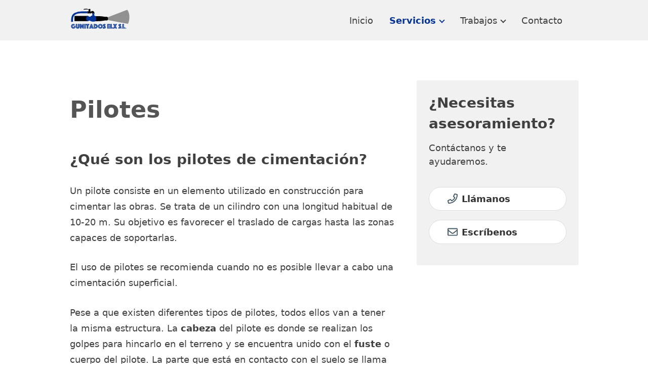

--- FILE ---
content_type: text/html; charset=UTF-8
request_url: https://www.gunitados.net/pilotes/
body_size: 16260
content:
<!doctype html><html lang="es" prefix="og: https://ogp.me/ns#"><head><script data-no-optimize="1">var litespeed_docref=sessionStorage.getItem("litespeed_docref");litespeed_docref&&(Object.defineProperty(document,"referrer",{get:function(){return litespeed_docref}}),sessionStorage.removeItem("litespeed_docref"));</script> <meta charset="UTF-8"><meta name="viewport" content="width=device-width, initial-scale=1"><link rel="profile" href="https://gmpg.org/xfn/11"><title>Pilotes - Gunitados Elx</title><meta name="description" content="Un pilote consiste en un elemento utilizado en construcción para cimentar las obras. Se trata de un cilindro con una longitud habitual de 10-20 m. Su objetivo"/><meta name="robots" content="follow, index, max-snippet:-1, max-video-preview:-1, max-image-preview:large"/><link rel="canonical" href="https://www.gunitados.net/pilotes/" /><meta property="og:locale" content="es_ES" /><meta property="og:type" content="article" /><meta property="og:title" content="Pilotes - Gunitados Elx" /><meta property="og:description" content="Un pilote consiste en un elemento utilizado en construcción para cimentar las obras. Se trata de un cilindro con una longitud habitual de 10-20 m. Su objetivo" /><meta property="og:url" content="https://www.gunitados.net/pilotes/" /><meta property="og:site_name" content="Gunitados Elx" /><meta property="article:publisher" content="https://www.facebook.com/gunitadoselx.gunitados" /><meta property="article:section" content="Uncategorized" /><meta property="og:updated_time" content="2021-04-15T11:27:49+01:00" /><meta property="og:image" content="https://www.gunitados.net/wp-content/pilote-rgunitado.jpg" /><meta property="og:image:secure_url" content="https://www.gunitados.net/wp-content/pilote-rgunitado.jpg" /><meta property="og:image:width" content="640" /><meta property="og:image:height" content="480" /><meta property="og:image:alt" content="Pilote gunitado" /><meta property="og:image:type" content="image/jpeg" /><meta property="article:published_time" content="2007-10-26T10:45:55+01:00" /><meta property="article:modified_time" content="2021-04-15T11:27:49+01:00" /><meta name="twitter:card" content="summary_large_image" /><meta name="twitter:title" content="Pilotes - Gunitados Elx" /><meta name="twitter:description" content="Un pilote consiste en un elemento utilizado en construcción para cimentar las obras. Se trata de un cilindro con una longitud habitual de 10-20 m. Su objetivo" /><meta name="twitter:image" content="https://www.gunitados.net/wp-content/pilote-rgunitado.jpg" /><meta name="twitter:label1" content="Tiempo de lectura" /><meta name="twitter:data1" content="2 minutos" /> <script type="application/ld+json" class="rank-math-schema-pro">{"@context":"https://schema.org","@graph":[{"@type":"Place","@id":"https://www.gunitados.net/#place","geo":{"@type":"GeoCoordinates","latitude":"38.34784994596372","longitude":" -0.538142272739086"},"hasMap":"https://www.google.com/maps/search/?api=1&amp;query=38.34784994596372, -0.538142272739086","address":{"@type":"PostalAddress","streetAddress":"Calle Lucrecia N\u00ba4","postalCode":"03007","addressLocality":"Alicante","addressRegion":"Alicante"}},{"@type":"Organization","@id":"https://www.gunitados.net/#organization","name":"Gunitados Elx","url":"https://www.gunitados.net","sameAs":["https://www.facebook.com/gunitadoselx.gunitados","https://www.youtube.com/channel/UCXPwQSKxgOd-2uxA6WBS1pg"],"email":"jerry@gunitadoselx.com","address":{"@type":"PostalAddress","streetAddress":"Calle Lucrecia N\u00ba4","postalCode":"03007","addressLocality":"Alicante","addressRegion":"Alicante"},"logo":{"@type":"ImageObject","@id":"https://www.gunitados.net/#logo","url":"https://www.gunitados.net/wp-content/gunitados-elx-logo-01.svg","contentUrl":"https://www.gunitados.net/wp-content/gunitados-elx-logo-01.svg","caption":"Gunitados Elx","inLanguage":"es","width":"120","height":"50"},"contactPoint":[{"@type":"ContactPoint","telephone":"696637975","contactType":"customer support"}],"location":{"@id":"https://www.gunitados.net/#place"}},{"@type":"WebSite","@id":"https://www.gunitados.net/#website","url":"https://www.gunitados.net","name":"Gunitados Elx","alternateName":"Gunitados Elx","publisher":{"@id":"https://www.gunitados.net/#organization"},"inLanguage":"es"},{"@type":"ImageObject","@id":"https://www.gunitados.net/wp-content/pilote-rgunitado.jpg","url":"https://www.gunitados.net/wp-content/pilote-rgunitado.jpg","width":"200","height":"200","inLanguage":"es"},{"@type":"BreadcrumbList","@id":"https://www.gunitados.net/pilotes/#breadcrumb","itemListElement":[{"@type":"ListItem","position":"1","item":{"@id":"https://www.gunitados.net","name":"Home"}},{"@type":"ListItem","position":"2","item":{"@id":"https://www.gunitados.net/pilotes/","name":"Pilotes"}}]},{"@type":"WebPage","@id":"https://www.gunitados.net/pilotes/#webpage","url":"https://www.gunitados.net/pilotes/","name":"Pilotes - Gunitados Elx","datePublished":"2007-10-26T10:45:55+01:00","dateModified":"2021-04-15T11:27:49+01:00","isPartOf":{"@id":"https://www.gunitados.net/#website"},"primaryImageOfPage":{"@id":"https://www.gunitados.net/wp-content/pilote-rgunitado.jpg"},"inLanguage":"es","breadcrumb":{"@id":"https://www.gunitados.net/pilotes/#breadcrumb"}},{"@type":"Person","@id":"https://www.gunitados.net/pilotes/#author","name":"admin","image":{"@type":"ImageObject","@id":"https://secure.gravatar.com/avatar/6159174043315254d4d2f37a202b36be04cba7bb0025d0511713b93c68765c6a?s=96&amp;d=mm&amp;r=g","url":"https://secure.gravatar.com/avatar/6159174043315254d4d2f37a202b36be04cba7bb0025d0511713b93c68765c6a?s=96&amp;d=mm&amp;r=g","caption":"admin","inLanguage":"es"},"worksFor":{"@id":"https://www.gunitados.net/#organization"}},{"@type":"Article","headline":"Pilotes - Gunitados Elx","datePublished":"2007-10-26T10:45:55+01:00","dateModified":"2021-04-15T11:27:49+01:00","author":{"@id":"https://www.gunitados.net/pilotes/#author","name":"admin"},"publisher":{"@id":"https://www.gunitados.net/#organization"},"description":"Un pilote consiste en un elemento utilizado en construcci\u00f3n para cimentar las obras. Se trata de un cilindro con una longitud habitual de 10-20 m. Su objetivo","name":"Pilotes - Gunitados Elx","@id":"https://www.gunitados.net/pilotes/#richSnippet","isPartOf":{"@id":"https://www.gunitados.net/pilotes/#webpage"},"image":{"@id":"https://www.gunitados.net/wp-content/pilote-rgunitado.jpg"},"inLanguage":"es","mainEntityOfPage":{"@id":"https://www.gunitados.net/pilotes/#webpage"}}]}</script> <link rel="alternate" type="application/rss+xml" title="Gunitados Elx &raquo; Feed" href="https://www.gunitados.net/feed/" /><link rel="alternate" type="application/rss+xml" title="Gunitados Elx &raquo; Feed de los comentarios" href="https://www.gunitados.net/comments/feed/" /><link rel="alternate" type="application/rss+xml" title="Gunitados Elx &raquo; Comentario Pilotes del feed" href="https://www.gunitados.net/pilotes/feed/" /><link rel="alternate" title="oEmbed (JSON)" type="application/json+oembed" href="https://www.gunitados.net/wp-json/oembed/1.0/embed?url=https%3A%2F%2Fwww.gunitados.net%2Fpilotes%2F" /><link rel="alternate" title="oEmbed (XML)" type="text/xml+oembed" href="https://www.gunitados.net/wp-json/oembed/1.0/embed?url=https%3A%2F%2Fwww.gunitados.net%2Fpilotes%2F&#038;format=xml" /><style id='wp-img-auto-sizes-contain-inline-css'>img:is([sizes=auto i],[sizes^="auto," i]){contain-intrinsic-size:3000px 1500px}
/*# sourceURL=wp-img-auto-sizes-contain-inline-css */</style><link data-optimized="2" rel="stylesheet" href="https://www.gunitados.net/wp-content/litespeed/ucss/b735c9fc08988ce207d2a18f90528ec1.css?ver=77634" /><style id='global-styles-inline-css'>:root{--wp--preset--aspect-ratio--square: 1;--wp--preset--aspect-ratio--4-3: 4/3;--wp--preset--aspect-ratio--3-4: 3/4;--wp--preset--aspect-ratio--3-2: 3/2;--wp--preset--aspect-ratio--2-3: 2/3;--wp--preset--aspect-ratio--16-9: 16/9;--wp--preset--aspect-ratio--9-16: 9/16;--wp--preset--color--black: #000000;--wp--preset--color--cyan-bluish-gray: #abb8c3;--wp--preset--color--white: #ffffff;--wp--preset--color--pale-pink: #f78da7;--wp--preset--color--vivid-red: #cf2e2e;--wp--preset--color--luminous-vivid-orange: #ff6900;--wp--preset--color--luminous-vivid-amber: #fcb900;--wp--preset--color--light-green-cyan: #7bdcb5;--wp--preset--color--vivid-green-cyan: #00d084;--wp--preset--color--pale-cyan-blue: #8ed1fc;--wp--preset--color--vivid-cyan-blue: #0693e3;--wp--preset--color--vivid-purple: #9b51e0;--wp--preset--gradient--vivid-cyan-blue-to-vivid-purple: linear-gradient(135deg,rgb(6,147,227) 0%,rgb(155,81,224) 100%);--wp--preset--gradient--light-green-cyan-to-vivid-green-cyan: linear-gradient(135deg,rgb(122,220,180) 0%,rgb(0,208,130) 100%);--wp--preset--gradient--luminous-vivid-amber-to-luminous-vivid-orange: linear-gradient(135deg,rgb(252,185,0) 0%,rgb(255,105,0) 100%);--wp--preset--gradient--luminous-vivid-orange-to-vivid-red: linear-gradient(135deg,rgb(255,105,0) 0%,rgb(207,46,46) 100%);--wp--preset--gradient--very-light-gray-to-cyan-bluish-gray: linear-gradient(135deg,rgb(238,238,238) 0%,rgb(169,184,195) 100%);--wp--preset--gradient--cool-to-warm-spectrum: linear-gradient(135deg,rgb(74,234,220) 0%,rgb(151,120,209) 20%,rgb(207,42,186) 40%,rgb(238,44,130) 60%,rgb(251,105,98) 80%,rgb(254,248,76) 100%);--wp--preset--gradient--blush-light-purple: linear-gradient(135deg,rgb(255,206,236) 0%,rgb(152,150,240) 100%);--wp--preset--gradient--blush-bordeaux: linear-gradient(135deg,rgb(254,205,165) 0%,rgb(254,45,45) 50%,rgb(107,0,62) 100%);--wp--preset--gradient--luminous-dusk: linear-gradient(135deg,rgb(255,203,112) 0%,rgb(199,81,192) 50%,rgb(65,88,208) 100%);--wp--preset--gradient--pale-ocean: linear-gradient(135deg,rgb(255,245,203) 0%,rgb(182,227,212) 50%,rgb(51,167,181) 100%);--wp--preset--gradient--electric-grass: linear-gradient(135deg,rgb(202,248,128) 0%,rgb(113,206,126) 100%);--wp--preset--gradient--midnight: linear-gradient(135deg,rgb(2,3,129) 0%,rgb(40,116,252) 100%);--wp--preset--font-size--small: 13px;--wp--preset--font-size--medium: 20px;--wp--preset--font-size--large: 36px;--wp--preset--font-size--x-large: 42px;--wp--preset--spacing--20: 0.44rem;--wp--preset--spacing--30: 0.67rem;--wp--preset--spacing--40: 1rem;--wp--preset--spacing--50: 1.5rem;--wp--preset--spacing--60: 2.25rem;--wp--preset--spacing--70: 3.38rem;--wp--preset--spacing--80: 5.06rem;--wp--preset--shadow--natural: 6px 6px 9px rgba(0, 0, 0, 0.2);--wp--preset--shadow--deep: 12px 12px 50px rgba(0, 0, 0, 0.4);--wp--preset--shadow--sharp: 6px 6px 0px rgba(0, 0, 0, 0.2);--wp--preset--shadow--outlined: 6px 6px 0px -3px rgb(255, 255, 255), 6px 6px rgb(0, 0, 0);--wp--preset--shadow--crisp: 6px 6px 0px rgb(0, 0, 0);}:where(.is-layout-flex){gap: 0.5em;}:where(.is-layout-grid){gap: 0.5em;}body .is-layout-flex{display: flex;}.is-layout-flex{flex-wrap: wrap;align-items: center;}.is-layout-flex > :is(*, div){margin: 0;}body .is-layout-grid{display: grid;}.is-layout-grid > :is(*, div){margin: 0;}:where(.wp-block-columns.is-layout-flex){gap: 2em;}:where(.wp-block-columns.is-layout-grid){gap: 2em;}:where(.wp-block-post-template.is-layout-flex){gap: 1.25em;}:where(.wp-block-post-template.is-layout-grid){gap: 1.25em;}.has-black-color{color: var(--wp--preset--color--black) !important;}.has-cyan-bluish-gray-color{color: var(--wp--preset--color--cyan-bluish-gray) !important;}.has-white-color{color: var(--wp--preset--color--white) !important;}.has-pale-pink-color{color: var(--wp--preset--color--pale-pink) !important;}.has-vivid-red-color{color: var(--wp--preset--color--vivid-red) !important;}.has-luminous-vivid-orange-color{color: var(--wp--preset--color--luminous-vivid-orange) !important;}.has-luminous-vivid-amber-color{color: var(--wp--preset--color--luminous-vivid-amber) !important;}.has-light-green-cyan-color{color: var(--wp--preset--color--light-green-cyan) !important;}.has-vivid-green-cyan-color{color: var(--wp--preset--color--vivid-green-cyan) !important;}.has-pale-cyan-blue-color{color: var(--wp--preset--color--pale-cyan-blue) !important;}.has-vivid-cyan-blue-color{color: var(--wp--preset--color--vivid-cyan-blue) !important;}.has-vivid-purple-color{color: var(--wp--preset--color--vivid-purple) !important;}.has-black-background-color{background-color: var(--wp--preset--color--black) !important;}.has-cyan-bluish-gray-background-color{background-color: var(--wp--preset--color--cyan-bluish-gray) !important;}.has-white-background-color{background-color: var(--wp--preset--color--white) !important;}.has-pale-pink-background-color{background-color: var(--wp--preset--color--pale-pink) !important;}.has-vivid-red-background-color{background-color: var(--wp--preset--color--vivid-red) !important;}.has-luminous-vivid-orange-background-color{background-color: var(--wp--preset--color--luminous-vivid-orange) !important;}.has-luminous-vivid-amber-background-color{background-color: var(--wp--preset--color--luminous-vivid-amber) !important;}.has-light-green-cyan-background-color{background-color: var(--wp--preset--color--light-green-cyan) !important;}.has-vivid-green-cyan-background-color{background-color: var(--wp--preset--color--vivid-green-cyan) !important;}.has-pale-cyan-blue-background-color{background-color: var(--wp--preset--color--pale-cyan-blue) !important;}.has-vivid-cyan-blue-background-color{background-color: var(--wp--preset--color--vivid-cyan-blue) !important;}.has-vivid-purple-background-color{background-color: var(--wp--preset--color--vivid-purple) !important;}.has-black-border-color{border-color: var(--wp--preset--color--black) !important;}.has-cyan-bluish-gray-border-color{border-color: var(--wp--preset--color--cyan-bluish-gray) !important;}.has-white-border-color{border-color: var(--wp--preset--color--white) !important;}.has-pale-pink-border-color{border-color: var(--wp--preset--color--pale-pink) !important;}.has-vivid-red-border-color{border-color: var(--wp--preset--color--vivid-red) !important;}.has-luminous-vivid-orange-border-color{border-color: var(--wp--preset--color--luminous-vivid-orange) !important;}.has-luminous-vivid-amber-border-color{border-color: var(--wp--preset--color--luminous-vivid-amber) !important;}.has-light-green-cyan-border-color{border-color: var(--wp--preset--color--light-green-cyan) !important;}.has-vivid-green-cyan-border-color{border-color: var(--wp--preset--color--vivid-green-cyan) !important;}.has-pale-cyan-blue-border-color{border-color: var(--wp--preset--color--pale-cyan-blue) !important;}.has-vivid-cyan-blue-border-color{border-color: var(--wp--preset--color--vivid-cyan-blue) !important;}.has-vivid-purple-border-color{border-color: var(--wp--preset--color--vivid-purple) !important;}.has-vivid-cyan-blue-to-vivid-purple-gradient-background{background: var(--wp--preset--gradient--vivid-cyan-blue-to-vivid-purple) !important;}.has-light-green-cyan-to-vivid-green-cyan-gradient-background{background: var(--wp--preset--gradient--light-green-cyan-to-vivid-green-cyan) !important;}.has-luminous-vivid-amber-to-luminous-vivid-orange-gradient-background{background: var(--wp--preset--gradient--luminous-vivid-amber-to-luminous-vivid-orange) !important;}.has-luminous-vivid-orange-to-vivid-red-gradient-background{background: var(--wp--preset--gradient--luminous-vivid-orange-to-vivid-red) !important;}.has-very-light-gray-to-cyan-bluish-gray-gradient-background{background: var(--wp--preset--gradient--very-light-gray-to-cyan-bluish-gray) !important;}.has-cool-to-warm-spectrum-gradient-background{background: var(--wp--preset--gradient--cool-to-warm-spectrum) !important;}.has-blush-light-purple-gradient-background{background: var(--wp--preset--gradient--blush-light-purple) !important;}.has-blush-bordeaux-gradient-background{background: var(--wp--preset--gradient--blush-bordeaux) !important;}.has-luminous-dusk-gradient-background{background: var(--wp--preset--gradient--luminous-dusk) !important;}.has-pale-ocean-gradient-background{background: var(--wp--preset--gradient--pale-ocean) !important;}.has-electric-grass-gradient-background{background: var(--wp--preset--gradient--electric-grass) !important;}.has-midnight-gradient-background{background: var(--wp--preset--gradient--midnight) !important;}.has-small-font-size{font-size: var(--wp--preset--font-size--small) !important;}.has-medium-font-size{font-size: var(--wp--preset--font-size--medium) !important;}.has-large-font-size{font-size: var(--wp--preset--font-size--large) !important;}.has-x-large-font-size{font-size: var(--wp--preset--font-size--x-large) !important;}
/*# sourceURL=global-styles-inline-css */</style><style id='classic-theme-styles-inline-css'>/*! This file is auto-generated */
.wp-block-button__link{color:#fff;background-color:#32373c;border-radius:9999px;box-shadow:none;text-decoration:none;padding:calc(.667em + 2px) calc(1.333em + 2px);font-size:1.125em}.wp-block-file__button{background:#32373c;color:#fff;text-decoration:none}
/*# sourceURL=/wp-includes/css/classic-themes.min.css */</style> <script type="litespeed/javascript" data-src="https://www.gunitados.net/wp-includes/js/jquery/jquery.min.js" id="jquery-core-js"></script> <script id="cookie-law-info-js-extra" type="litespeed/javascript">var Cli_Data={"nn_cookie_ids":[],"cookielist":[],"non_necessary_cookies":{"analytics":["_gid","_gat","_ga"]},"ccpaEnabled":"","ccpaRegionBased":"","ccpaBarEnabled":"","strictlyEnabled":["necessary","obligatoire"],"ccpaType":"gdpr","js_blocking":"1","custom_integration":"","triggerDomRefresh":"","secure_cookies":""};var cli_cookiebar_settings={"animate_speed_hide":"500","animate_speed_show":"500","background":"#FFF","border":"#b1a6a6c2","border_on":"","button_1_button_colour":"#053495","button_1_button_hover":"#042a77","button_1_link_colour":"#fff","button_1_as_button":"1","button_1_new_win":"","button_2_button_colour":"#333","button_2_button_hover":"#292929","button_2_link_colour":"#444","button_2_as_button":"","button_2_hidebar":"","button_3_button_colour":"#3566bb","button_3_button_hover":"#2a5296","button_3_link_colour":"#fff","button_3_as_button":"1","button_3_new_win":"","button_4_button_colour":"#ffffff","button_4_button_hover":"#cccccc","button_4_link_colour":"#053495","button_4_as_button":"1","button_7_button_colour":"#053495","button_7_button_hover":"#042a77","button_7_link_colour":"#fff","button_7_as_button":"1","button_7_new_win":"","font_family":"inherit","header_fix":"","notify_animate_hide":"1","notify_animate_show":"","notify_div_id":"#cookie-law-info-bar","notify_position_horizontal":"right","notify_position_vertical":"bottom","scroll_close":"","scroll_close_reload":"","accept_close_reload":"","reject_close_reload":"","showagain_tab":"","showagain_background":"#fff","showagain_border":"#000","showagain_div_id":"#cookie-law-info-again","showagain_x_position":"100px","text":"#333333","show_once_yn":"","show_once":"10000","logging_on":"","as_popup":"","popup_overlay":"1","bar_heading_text":"","cookie_bar_as":"popup","popup_showagain_position":"bottom-right","widget_position":"left"};var log_object={"ajax_url":"https://www.gunitados.net/wp-admin/admin-ajax.php"}</script> <link rel="https://api.w.org/" href="https://www.gunitados.net/wp-json/" /><link rel="alternate" title="JSON" type="application/json" href="https://www.gunitados.net/wp-json/wp/v2/pages/12" /><link rel="EditURI" type="application/rsd+xml" title="RSD" href="https://www.gunitados.net/xmlrpc.php?rsd" /><link rel='shortlink' href='https://www.gunitados.net/?p=12' />
 <script type="text/plain" data-cli-class="cli-blocker-script"  data-cli-script-type="analytics" data-cli-block="true"  data-cli-element-position="head" async src="https://www.googletagmanager.com/gtag/js?id=UA-1817729-75"></script> <script type="text/plain" data-cli-class="cli-blocker-script"  data-cli-script-type="analytics" data-cli-block="true"  data-cli-element-position="head">window.dataLayer = window.dataLayer || [];
  function gtag(){dataLayer.push(arguments);}
  gtag('js', new Date());

  gtag('config', 'UA-1817729-75');</script> <style type="text/css">.site-title,
			.site-description {
				position: absolute;
				clip: rect(1px, 1px, 1px, 1px);
				}</style><link rel="icon" href="https://www.gunitados.net/wp-content/favicon-gunitados.png" sizes="32x32" /><link rel="icon" href="https://www.gunitados.net/wp-content/favicon-gunitados.png" sizes="192x192" /><link rel="apple-touch-icon" href="https://www.gunitados.net/wp-content/favicon-gunitados.png" /><meta name="msapplication-TileImage" content="https://www.gunitados.net/wp-content/favicon-gunitados.png" /></head><body class="wp-singular page-template-default page page-id-12 wp-custom-logo wp-theme-gunitados-theme"><div id="page" class="site">
<a class="skip-link screen-reader-text" href="#primary">Ir al contenido</a><header id="masthead" class="site-header"><div class="container-header"><div class="site-branding">
<a href="https://www.gunitados.net/" class="custom-logo-link" rel="home"><img width="120" height="50" src="https://www.gunitados.net/wp-content/gunitados-elx-logo-01.svg" class="custom-logo" alt="Logo de Gunitados Elx SL" decoding="async" /></a><p class="site-title"><a href="https://www.gunitados.net/" rel="home">Gunitados Elx</a></p><p class="site-description">Especialistas en gunitados</p></div><nav id="site-navigation" class="main-navigation">
<button class="menu-toggle" aria-controls="primary-menu" aria-expanded="false">Menú					<i class="gg-menu-right-alt"></i>
</button><div class="menu-main-menu-container"><ul id="primary-menu" class="menu"><li id="menu-item-243" class="menu-item menu-item-type-post_type menu-item-object-page menu-item-home menu-item-243"><a href="https://www.gunitados.net/">Inicio</a></li><li id="menu-item-244" class="menu-item menu-item-type-custom menu-item-object-custom current-menu-ancestor current-menu-parent menu-item-has-children menu-item-244"><a>Servicios</a><ul class="sub-menu"><li id="menu-item-245" class="menu-item menu-item-type-post_type menu-item-object-page menu-item-245"><a href="https://www.gunitados.net/proceso-de-gunitado/">Proceso de Gunitado</a></li><li id="menu-item-248" class="menu-item menu-item-type-post_type menu-item-object-page menu-item-248"><a href="https://www.gunitados.net/bataches/">Bataches</a></li><li id="menu-item-436" class="menu-item menu-item-type-post_type menu-item-object-page menu-item-436"><a href="https://www.gunitados.net/gunitado-en-canales/">Canales</a></li><li id="menu-item-247" class="menu-item menu-item-type-post_type menu-item-object-page current-menu-item page_item page-item-12 current_page_item menu-item-247"><a href="https://www.gunitados.net/pilotes/" aria-current="page">Pilotes</a></li><li id="menu-item-246" class="menu-item menu-item-type-post_type menu-item-object-page menu-item-246"><a href="https://www.gunitados.net/taludes/">Taludes</a></li><li id="menu-item-249" class="menu-item menu-item-type-post_type menu-item-object-page menu-item-249"><a href="https://www.gunitados.net/tuneles/">Túneles</a></li><li id="menu-item-250" class="menu-item menu-item-type-post_type menu-item-object-page menu-item-250"><a href="https://www.gunitados.net/piscinas-en-ejecucion/">Piscinas en ejecución</a></li><li id="menu-item-251" class="menu-item menu-item-type-post_type menu-item-object-page menu-item-251"><a href="https://www.gunitados.net/piscinas-de-diseno/">Piscinas de diseño</a></li><li id="menu-item-252" class="menu-item menu-item-type-post_type menu-item-object-page menu-item-252"><a href="https://www.gunitados.net/piscinas-con-ventana/">Piscinas con ventana</a></li><li id="menu-item-253" class="menu-item menu-item-type-post_type menu-item-object-page menu-item-253"><a href="https://www.gunitados.net/fuentes/">Fuentes</a></li><li id="menu-item-262" class="menu-item menu-item-type-post_type menu-item-object-page menu-item-262"><a href="https://www.gunitados.net/tematizaciones/">Tematizaciones</a></li><li id="menu-item-254" class="menu-item menu-item-type-post_type menu-item-object-page menu-item-254"><a href="https://www.gunitados.net/trabajos-de-emergencia/">Trabajos de emergencia</a></li><li id="menu-item-255" class="menu-item menu-item-type-post_type menu-item-object-page menu-item-255"><a href="https://www.gunitados.net/accesorios-especiales/">Accesorios especiales</a></li><li id="menu-item-261" class="menu-item menu-item-type-post_type menu-item-object-page menu-item-261"><a href="https://www.gunitados.net/maquinas-nuevas/">Máquinas nuevas</a></li></ul></li><li id="menu-item-256" class="menu-item menu-item-type-custom menu-item-object-custom menu-item-has-children menu-item-256"><a>Trabajos</a><ul class="sub-menu"><li id="menu-item-260" class="menu-item menu-item-type-post_type menu-item-object-page menu-item-260"><a href="https://www.gunitados.net/antes-y-despues/fotos-terra-natura-antes-y-despues-del-gunitado/">Terra Natura</a></li><li id="menu-item-263" class="menu-item menu-item-type-post_type menu-item-object-page menu-item-263"><a href="https://www.gunitados.net/trabajos-importantes/%c2%b7-planetario-de-valencia/">Planetario de Valencia</a></li><li id="menu-item-257" class="menu-item menu-item-type-post_type menu-item-object-page menu-item-257"><a href="https://www.gunitados.net/antes-y-despues/">Antes y después</a></li><li id="menu-item-259" class="menu-item menu-item-type-post_type menu-item-object-page menu-item-259"><a href="https://www.gunitados.net/antes-y-despues/fotos-de-piscinas-particulares-antes-y-despues-del-gunitado/">Piscinas Particulares</a></li><li id="menu-item-258" class="menu-item menu-item-type-post_type menu-item-object-page menu-item-258"><a href="https://www.gunitados.net/antes-y-despues/fotos-de-piscinas-comunitarias-antes-y-despues-del-gunitado/">Piscinas Comunitarias</a></li><li id="menu-item-264" class="menu-item menu-item-type-post_type menu-item-object-page menu-item-264"><a href="https://www.gunitados.net/trabajos-importantes/%c2%b7-centro-de-talasoterapia/">Centros Talasoterapia</a></li></ul></li><li id="menu-item-265" class="menu-item menu-item-type-post_type menu-item-object-page menu-item-265"><a href="https://www.gunitados.net/contacto/">Contacto</a></li></ul></div></nav></div></header><main id="primary" class="site-main"><article id="post-12" class="post-12 page type-page status-publish hentry"><header class="entry-header"><h1 class="entry-title">Pilotes</h1></header><div class="entry-content"><h2> ¿Qué son los pilotes de cimentación?</h2><p>Un pilote consiste en un elemento utilizado en construcción para cimentar las obras. Se trata de un cilindro con una longitud habitual de 10-20 m. Su objetivo es favorecer el traslado de cargas hasta las zonas capaces de soportarlas.</p><p>El uso de pilotes se recomienda cuando no es posible llevar a cabo una cimentación superficial.</p><p>Pese a que existen diferentes tipos de pilotes, todos ellos van a tener la misma estructura. La <strong>cabeza </strong> del pilote es donde se realizan los golpes para hincarlo en el terreno y se encuentra unido con el <strong>fuste </strong> o cuerpo del pilote. La parte que está en contacto con el suelo se llama <strong>punta</strong>.</p><p><a href="https://www.gunitados.net/pilotes/attachment/pilote-rgunitado/" rel="attachment wp-att-357"><img data-lazyloaded="1" src="[data-uri]" fetchpriority="high" decoding="async" data-src="https://www.gunitados.net/wp-content/pilote-rgunitado.jpg" alt="Pilote gunitado" width="640" height="480" class="alignnone size-full wp-image-357" data-srcset="https://www.gunitados.net/wp-content/pilote-rgunitado.jpg 640w, https://www.gunitados.net/wp-content/pilote-rgunitado-300x225.jpg.webp 300w" data-sizes="(max-width: 640px) 100vw, 640px" /></a></p><h2> Tipos de pilotes de cimentación</h2><p>Existen varios tipos de pilotes y se clasifican según el material y según el sistema de construcción.<br />
Teniendo en cuenta el material, los pilotes pueden ser:</p><ul><li><strong>De acero</strong>: formados a base de tubos que se introducen en el terreno. Este tipo de pilotes se suelen utilizar cuando la longitud necesaria debe ser superior a los 18 mm.</li><li><strong>De concreto</strong>: tienen la ventaja de que son baratos, aunque presentan mayor probabilidad de resultar dañados.</li><li><strong>De madera</strong>: se trata de troncos de árboles, pero la madera debe ser recta, sana y no presentar ningún defecto.  Además, la capacidad de soporte de estos pilones es baja.</li><li><strong>Compuestos</strong>: formados por acero y plástico, acero y concreto o concreto y madera.</li></ul><p>Por otro lado, los pilotes según el sistema de construcción son los siguientes:</p><ul><li><strong>Hincados</strong>: fabricados de madera, concreto o acero. Estos pilotes se hincan en el suelo a través de martillos que funcionan por vapor, neumáticos, diésel o incluso martillos vibratorios.</li><li><strong>Gato</strong>: fabricados de acero o concreto y se hincan en el suelo utilizando un gato hidráulico.</li><li><strong>Perforados</strong>: se realiza un orificio en el suelo y se rellena con concreto.</li><li><strong>Cajones de cimentación</strong>: también conocidos como <em>caissons</em>. Se trata de estructuras que se hunden para alcanzar una determinada profundidad.</li></ul><p><a href="https://www.gunitados.net/pilotes/attachment/gunitado-de-pilotes-procediendo/" rel="attachment wp-att-359"><img data-lazyloaded="1" src="[data-uri]" decoding="async" data-src="https://www.gunitados.net/wp-content/gunitado-de-pilotes-procediendo.jpg" alt="Gunitado de pilotes procediendo" width="640" height="480" class="alignnone size-full wp-image-359" data-srcset="https://www.gunitados.net/wp-content/gunitado-de-pilotes-procediendo.jpg 640w, https://www.gunitados.net/wp-content/gunitado-de-pilotes-procediendo-300x225.jpg.webp 300w" data-sizes="(max-width: 640px) 100vw, 640px" /></a></p><p>Aparte de estos tipos de pilotes comentados, también existen pilotes creados por combinación de varias técnicas (pilotes de  desplazamiento) o por varios materiales.</p><h2> Micropilote</h2><p>Un micropilote es un elemento constructivo utilizado para cimentaciones cuyo diámetro suele oscilar los 100 y 300 mm. Este tipo de pilotes suele estar formado por un tubo de acero, el cual se incorpora en un taladro perforado a través de gunitado.</p><p>La principal ventaja de los micropliotes en comparación con los pilotes convencionales de hormigón radica en la ligereza de los equipos necesarios para su fabricación. Además, los micropilotes permite el acceso a determinados espacios donde no sería posible entrar la maquinaria.</p><h2> ¿Cómo se hace un pilote?</h2><p>El proceso de fabricación de pilotes dependerá del tipo de elemento que se vaya a utilizar.</p><p>Si se trata de un pilote fundido in situ, lo primero que se realizará será martillar el suelo. Para ello, se utiliza un tubo de acero y en el hueco que queda al sacar el tubo se introduce una jaula de refuerzo.  Seguidamente, se procede a fundir el pilote mediante el vertido de hormigón.</p><p><a href="https://www.gunitados.net/pilotes/attachment/gunitado-de-pilotes-en-proceso/" rel="attachment wp-att-361"><img data-lazyloaded="1" src="[data-uri]" decoding="async" data-src="https://www.gunitados.net/wp-content/gunitado-de-pilotes-en-proceso.jpg" alt="Gunitado de pilotes en proceso" width="640" height="480" class="alignnone size-full wp-image-361" data-srcset="https://www.gunitados.net/wp-content/gunitado-de-pilotes-en-proceso.jpg 640w, https://www.gunitados.net/wp-content/gunitado-de-pilotes-en-proceso-300x225.jpg.webp 300w" data-sizes="(max-width: 640px) 100vw, 640px" /></a></p><p>En nuestro caso y para la creación de micropilotes,  limpiamos los pilotes y les ponemos una malla metálica de triple torsión, aunque se prefiere una una malla metálica electrosoldada de 15&#215;15 de cuadricula.</p><p>Una vez que se ha colocado la armadura metálica, se se procede al gunitado de pantalla de pilotes. Para ello, se utiliza un mortero de dosificación M-400 y un espesor medio de 7 cm. De esta forma, se logra sujetar las tierras y  mantener la compactación de las mismas sin alterar su estabilidad.</p><p><a href="https://www.gunitados.net/pilotes/attachment/pilote-resultado-final/" rel="attachment wp-att-358"><img data-lazyloaded="1" src="[data-uri]" decoding="async" data-src="https://www.gunitados.net/wp-content/pilote-resultado-final.jpg" alt="Pilote resultado final" width="640" height="480" class="alignnone size-full wp-image-358" data-srcset="https://www.gunitados.net/wp-content/pilote-resultado-final.jpg 640w, https://www.gunitados.net/wp-content/pilote-resultado-final-300x225.jpg.webp 300w" data-sizes="(max-width: 640px) 100vw, 640px" /></a></p></div></article></main><aside id="secondary" class="widget-area"><section id="block-3" class="widget widget_block"><h2 class="widget-title">¿Necesitas asesoramiento?</h2><div class="textwidget" style="margin-bottom: 2em;">Contáctanos y te ayudaremos.</div>
<a href="tel:+34629307446" style="text-decoration:none"><div class="float-button-container" style="box-shadow: none;background-color: white;align-items: center;padding: 0.5em 2em;margin-bottom: 1em;" onclick="gtag('event', 'click', {'event_category' : 'engagement','event_label' : 'telefono', 'value': 1});">
<img data-lazyloaded="1" src="[data-uri]" decoding="async" data-src="https://www.gunitados.net/wp-content/phone.svg" width="20" height="20" alt="phone" style="max-width: 20px"><div class="float-button-cta">Llámanos</div></div>
</a>
<a href="mailto:jerry@gunitadoselx.com" style="text-decoration:none"><div class="float-button-container" style="box-shadow: none;background-color: white;align-items: center;padding: 0.5em 2em;margin-bottom: 1em;" onclick="gtag('event', 'click', {'event_category' : 'engagement','event_label' : 'mail', 'value': 1});">
<img data-lazyloaded="1" src="[data-uri]" decoding="async" data-src="https://www.gunitados.net/wp-content/envelope.svg" width="20" height="20" alt="mail" style="max-width: 20px"><div class="float-button-cta">Escríbenos</div></div>
</a></section></aside><footer id="colophon" class="site-footer"><div class="container-footer"><div class="footer-widget-area"><div id="footer-widget-1"><section id="nav_menu-2" class="widget widget_nav_menu"><h2 class="widget-title">Gunitados Elx S.L.</h2><div class="menu-footer-1-container"><ul id="menu-footer-1" class="menu"><li id="menu-item-325" class="menu-item menu-item-type-post_type menu-item-object-page menu-item-325"><a href="https://www.gunitados.net/contacto/">Contacto</a></li><li id="menu-item-349" class="menu-item menu-item-type-post_type menu-item-object-page menu-item-349"><a href="https://www.gunitados.net/aviso-legal/">Aviso legal</a></li><li id="menu-item-345" class="menu-item menu-item-type-post_type menu-item-object-page menu-item-345"><a href="https://www.gunitados.net/politica-de-privacidad/">Política de Privacidad</a></li><li id="menu-item-347" class="menu-item menu-item-type-post_type menu-item-object-page menu-item-347"><a href="https://www.gunitados.net/politica-de-cookies/">Política de cookies</a></li></ul></div></section></div><div id="footer-widget-2"><section id="text-3" class="widget widget_text"><h2 class="widget-title">Oficina central</h2><div class="textwidget"><p>Partida Urques Nº6<br />
03578 Relleu, Alicante<br />
Tel: <a href="tel:+34629307446">629307446</a><br />
Tel: <a href="tel:+34902104134">902104134</a></p></div></section></div><div id="footer-widget-3"><section id="text-4" class="widget widget_text"><h2 class="widget-title">Oficina Alicante</h2><div class="textwidget"><p>Calle Lucrecia Nº4<br />
03007 Alicante<br />
Tel: <a href="tel:+34696637975">696637975</a></p></div></section></div><div id="footer-widget-4"><section id="media_image-2" class="widget widget_media_image"><img data-lazyloaded="1" src="[data-uri]" width="150" height="150" data-src="https://www.gunitados.net/wp-content/certificado_gestiona_verde-150x150.png.webp" class="image wp-image-313  attachment-thumbnail size-thumbnail" alt="certificado-gestiona-total" style="max-width: 100%; height: auto;" decoding="async" data-srcset="https://www.gunitados.net/wp-content/certificado_gestiona_verde-150x150.png.webp 150w, https://www.gunitados.net/wp-content/certificado_gestiona_verde-300x300.png.webp 300w, https://www.gunitados.net/wp-content/certificado_gestiona_verde-1024x1024.png.webp 1024w, https://www.gunitados.net/wp-content/certificado_gestiona_verde-768x768.png.webp 768w, https://www.gunitados.net/wp-content/certificado_gestiona_verde.png.webp 1500w" data-sizes="(max-width: 150px) 100vw, 150px" /></section></div></div><div id="float-widget"><section id="float-button" class="widget_text float-button"><div class="textwidget custom-html-widget"><a href="https://wa.me/34696637975" target="_blank"><div class="float-button-container" style="background-color:#25D366
" onclick="gtag('event', 'click', {
'event_category' : 'engagement',
'event_label' : 'whatsapp', 'value': 1
});">
<img data-lazyloaded="1" src="[data-uri]" data-src="https://www.gunitados.net/wp-content/WhatsApp_Logo_3-01.svg" style="filter:saturate(0)brightness(100)"><div class="float-button-cta" style="color:white">
Envíanos un WhatsApp</div></div>
</a><style>.grecaptcha-badge{display:none}</style></div></section></div><div class="site-info"><div class="copyright">
<span>©2026 Gunitados Elx. Todos los derechos reservados.  |  Desarrollado por</span>
<a
href="https://www.dcip-consulting.com/"
target="_blank"
>
DCIP Consulting
</a></div></div></div></footer></div> <script type="speculationrules">{"prefetch":[{"source":"document","where":{"and":[{"href_matches":"/*"},{"not":{"href_matches":["/wp-*.php","/wp-admin/*","/wp-content/*","/wp-content/plugins/*","/wp-content/themes/gunitados-theme/*","/*\\?(.+)"]}},{"not":{"selector_matches":"a[rel~=\"nofollow\"]"}},{"not":{"selector_matches":".no-prefetch, .no-prefetch a"}}]},"eagerness":"conservative"}]}</script> <div id="cookie-law-info-bar" data-nosnippet="true"><span><div class="cli-bar-container cli-style-v2"><div class="cli-bar-message">Utilizamos cookies propias y de terceros que nos ofrecen datos estadísticos y hábitos de tu navegación; con ello mejoramos nuestros contenidos, incluso podemos mostrar publicidad relacionada con sus preferencias. Si quiere desactivar estas cookies pulse el botón Configurar. Para mantener activas todas estas cookies pulse el botón Aceptar. Más información en la <a href="https://www.gunitados.net/politica-de-cookies" id="CONSTANT_OPEN_URL" target="_blank" class="cli-plugin-main-link">Política de cookies</a> de nuestra web.</div><div class="cli-bar-btn_container" style="margin-top: 15px"><div style="border: 1px solid #053495;margin:0px 10px 0px 0px"><a role='button' class="medium cli-plugin-button cli-plugin-main-button cli_settings_button" style="margin:0">Configuración</a></div><a role='button' data-cli_action="accept" id="cookie_action_close_header" class="medium cli-plugin-button cli-plugin-main-button cookie_action_close_header cli_action_button wt-cli-accept-btn">Aceptar y Continuar</a></div></div></span></div><div id="cookie-law-info-again" data-nosnippet="true"><span id="cookie_hdr_showagain">Manage consent</span></div><div class="cli-modal" data-nosnippet="true" id="cliSettingsPopup" tabindex="-1" role="dialog" aria-labelledby="cliSettingsPopup" aria-hidden="true"><div class="cli-modal-dialog" role="document"><div class="cli-modal-content cli-bar-popup">
<button type="button" class="cli-modal-close" id="cliModalClose">
<svg class="" viewBox="0 0 24 24"><path d="M19 6.41l-1.41-1.41-5.59 5.59-5.59-5.59-1.41 1.41 5.59 5.59-5.59 5.59 1.41 1.41 5.59-5.59 5.59 5.59 1.41-1.41-5.59-5.59z"></path><path d="M0 0h24v24h-24z" fill="none"></path></svg>
<span class="wt-cli-sr-only">Cerrar</span>
</button><div class="cli-modal-body"><div class="cli-container-fluid cli-tab-container"><div class="cli-row"><div class="cli-col-12 cli-align-items-stretch cli-px-0"><div class="cli-privacy-overview"><h4>Resumen de Privacidad</h4><div class="cli-privacy-content"><div class="cli-privacy-content-text">Utilizamos cookies propias y de terceros que nos ofrecen datos estadísticos y hábitos de tu navegación; con ello mejoramos nuestros contenidos, incluso podemos mostrar publicidad relacionada con sus preferencias. Si quiere desactivar estas cookies pulse el botón Configurar. Para mantener activas todas estas cookies pulse el botón Aceptar. Más información en la <a href="https://www.gunitados.net/politica-de-cookies" id="CONSTANT_OPEN_URL" target="_blank" class="cli-plugin-main-link">Política de cookies</a> de nuestra web.</div></div>
<a class="cli-privacy-readmore" aria-label="Mostrar más" role="button" data-readmore-text="Mostrar más" data-readless-text="Mostrar menos"></a></div></div><div class="cli-col-12 cli-align-items-stretch cli-px-0 cli-tab-section-container"><div class="cli-tab-section"><div class="cli-tab-header">
<a role="button" tabindex="0" class="cli-nav-link cli-settings-mobile" data-target="necessary" data-toggle="cli-toggle-tab">
Necesarias							</a><div class="wt-cli-necessary-checkbox">
<input type="checkbox" class="cli-user-preference-checkbox"  id="wt-cli-checkbox-necessary" data-id="checkbox-necessary" checked="checked"  />
<label class="form-check-label" for="wt-cli-checkbox-necessary">Necesarias</label></div>
<span class="cli-necessary-caption">Siempre activado</span></div><div class="cli-tab-content"><div class="cli-tab-pane cli-fade" data-id="necessary"><div class="wt-cli-cookie-description">
Las cookies necesarias son absolutamente imprescindibles para que el sitio web funcione correctamente. Estas cookies garantizan las funcionalidades básicas y las características de seguridad del sitio web, de forma anónima.<table class="cookielawinfo-row-cat-table cookielawinfo-winter"><thead><tr><th class="cookielawinfo-column-1">Cookie</th><th class="cookielawinfo-column-3">Duración</th><th class="cookielawinfo-column-4">Descripción</th></tr></thead><tbody><tr class="cookielawinfo-row"><td class="cookielawinfo-column-1">cookielawinfo-checbox-analytics</td><td class="cookielawinfo-column-3">11 months</td><td class="cookielawinfo-column-4">Esta cookie es establecida por el plugin GDPR Cookie Consent. La cookie se utiliza para almacenar el consentimiento del usuario para las cookies de la categoría "Analítica".</td></tr><tr class="cookielawinfo-row"><td class="cookielawinfo-column-1">cookielawinfo-checbox-functional</td><td class="cookielawinfo-column-3">11 months</td><td class="cookielawinfo-column-4">La cookie se establece por el consentimiento de cookies GDPR para registrar el consentimiento del usuario para las cookies en la categoría "Funcional".</td></tr><tr class="cookielawinfo-row"><td class="cookielawinfo-column-1">cookielawinfo-checbox-others</td><td class="cookielawinfo-column-3">11 months</td><td class="cookielawinfo-column-4">Esta cookie es establecida por el plugin GDPR Cookie Consent. La cookie se utiliza para almacenar el consentimiento del usuario para las cookies de la categoría "Otros".</td></tr><tr class="cookielawinfo-row"><td class="cookielawinfo-column-1">cookielawinfo-checkbox-necessary</td><td class="cookielawinfo-column-3">11 months</td><td class="cookielawinfo-column-4">Esta cookie es establecida por el plugin GDPR Cookie Consent. Las cookies se utilizan para almacenar el consentimiento del usuario para las cookies en la categoría "Necesarias".</td></tr><tr class="cookielawinfo-row"><td class="cookielawinfo-column-1">cookielawinfo-checkbox-performance</td><td class="cookielawinfo-column-3">11 months</td><td class="cookielawinfo-column-4">Esta cookie es establecida por el plugin GDPR Cookie Consent. La cookie se utiliza para almacenar el consentimiento del usuario para las cookies de la categoría "Rendimiento".</td></tr><tr class="cookielawinfo-row"><td class="cookielawinfo-column-1">ls_smartpush</td><td class="cookielawinfo-column-3">2 días</td><td class="cookielawinfo-column-4">Permite a Litespeed Server almacenar configuraciones para mejorar el rendimento de la web</td></tr><tr class="cookielawinfo-row"><td class="cookielawinfo-column-1">PHPSESSID</td><td class="cookielawinfo-column-3">La sesión</td><td class="cookielawinfo-column-4">Permite que las variables de SESIÓN sean guardadas en el servidor web</td></tr><tr class="cookielawinfo-row"><td class="cookielawinfo-column-1">viewed_cookie_policy</td><td class="cookielawinfo-column-3">11 months</td><td class="cookielawinfo-column-4">La cookie es establecida por el plugin GDPR Cookie Consent y se utiliza para almacenar si el usuario ha consentido o no el uso de cookies. No almacena ningún dato personal.</td></tr></tbody></table></div></div></div></div><div class="cli-tab-section"><div class="cli-tab-header">
<a role="button" tabindex="0" class="cli-nav-link cli-settings-mobile" data-target="analytics" data-toggle="cli-toggle-tab">
Analítica							</a><div class="cli-switch">
<input type="checkbox" id="wt-cli-checkbox-analytics" class="cli-user-preference-checkbox"  data-id="checkbox-analytics" checked='checked' />
<label for="wt-cli-checkbox-analytics" class="cli-slider" data-cli-enable="Activado" data-cli-disable="Desactivado"><span class="wt-cli-sr-only">Analítica</span></label></div></div><div class="cli-tab-content"><div class="cli-tab-pane cli-fade" data-id="analytics"><div class="wt-cli-cookie-description">
Las cookies analíticas se utilizan para entender cómo interactúan los visitantes con el sitio web. Estas cookies ayudan a proporcionar información sobre las métricas del número de visitantes, la tasa de rebote, la fuente de tráfico, etc.<table class="cookielawinfo-row-cat-table cookielawinfo-winter"><thead><tr><th class="cookielawinfo-column-1">Cookie</th><th class="cookielawinfo-column-3">Duración</th><th class="cookielawinfo-column-4">Descripción</th></tr></thead><tbody><tr class="cookielawinfo-row"><td class="cookielawinfo-column-1">_ga</td><td class="cookielawinfo-column-3">1 año</td><td class="cookielawinfo-column-4">Se usa para distinguir a los usuarios.</td></tr><tr class="cookielawinfo-row"><td class="cookielawinfo-column-1">_gat</td><td class="cookielawinfo-column-3">1 minuto</td><td class="cookielawinfo-column-4">Se usa para limitar el porcentaje de solicitudes.</td></tr><tr class="cookielawinfo-row"><td class="cookielawinfo-column-1">_gid</td><td class="cookielawinfo-column-3">1 días</td><td class="cookielawinfo-column-4">Se usa para distinguir a los usuarios</td></tr></tbody></table></div></div></div></div></div></div></div></div><div class="cli-modal-footer"><div class="wt-cli-element cli-container-fluid cli-tab-container"><div class="cli-row"><div class="cli-col-12 cli-align-items-stretch cli-px-0"><div class="cli-tab-footer wt-cli-privacy-overview-actions">
<a id="wt-cli-privacy-save-btn" role="button" tabindex="0" data-cli-action="accept" class="wt-cli-privacy-btn cli_setting_save_button wt-cli-privacy-accept-btn cli-btn">GUARDAR Y ACEPTAR</a></div></div></div></div></div></div></div></div><div class="cli-modal-backdrop cli-fade cli-settings-overlay"></div><div class="cli-modal-backdrop cli-fade cli-popupbar-overlay"></div>
 <script id="wp-i18n-js-after" type="litespeed/javascript">wp.i18n.setLocaleData({'text direction\u0004ltr':['ltr']})</script> <script id="contact-form-7-js-translations" type="litespeed/javascript">(function(domain,translations){var localeData=translations.locale_data[domain]||translations.locale_data.messages;localeData[""].domain=domain;wp.i18n.setLocaleData(localeData,domain)})("contact-form-7",{"translation-revision-date":"2025-12-01 15:45:40+0000","generator":"GlotPress\/4.0.3","domain":"messages","locale_data":{"messages":{"":{"domain":"messages","plural-forms":"nplurals=2; plural=n != 1;","lang":"es"},"This contact form is placed in the wrong place.":["Este formulario de contacto est\u00e1 situado en el lugar incorrecto."],"Error:":["Error:"]}},"comment":{"reference":"includes\/js\/index.js"}})</script> <script id="contact-form-7-js-before" type="litespeed/javascript">var wpcf7={"api":{"root":"https:\/\/www.gunitados.net\/wp-json\/","namespace":"contact-form-7\/v1"},"cached":1}</script> <script type="litespeed/javascript" data-src="https://www.google.com/recaptcha/api.js?render=6Lf_8pcaAAAAAMHfzdzNn1SfSowSSPl8xbNlSHyq&amp;ver=3.0" id="google-recaptcha-js"></script> <script id="wpcf7-recaptcha-js-before" type="litespeed/javascript">var wpcf7_recaptcha={"sitekey":"6Lf_8pcaAAAAAMHfzdzNn1SfSowSSPl8xbNlSHyq","actions":{"homepage":"homepage","contactform":"contactform"}}</script> <script data-no-optimize="1">window.lazyLoadOptions=Object.assign({},{threshold:300},window.lazyLoadOptions||{});!function(t,e){"object"==typeof exports&&"undefined"!=typeof module?module.exports=e():"function"==typeof define&&define.amd?define(e):(t="undefined"!=typeof globalThis?globalThis:t||self).LazyLoad=e()}(this,function(){"use strict";function e(){return(e=Object.assign||function(t){for(var e=1;e<arguments.length;e++){var n,a=arguments[e];for(n in a)Object.prototype.hasOwnProperty.call(a,n)&&(t[n]=a[n])}return t}).apply(this,arguments)}function o(t){return e({},at,t)}function l(t,e){return t.getAttribute(gt+e)}function c(t){return l(t,vt)}function s(t,e){return function(t,e,n){e=gt+e;null!==n?t.setAttribute(e,n):t.removeAttribute(e)}(t,vt,e)}function i(t){return s(t,null),0}function r(t){return null===c(t)}function u(t){return c(t)===_t}function d(t,e,n,a){t&&(void 0===a?void 0===n?t(e):t(e,n):t(e,n,a))}function f(t,e){et?t.classList.add(e):t.className+=(t.className?" ":"")+e}function _(t,e){et?t.classList.remove(e):t.className=t.className.replace(new RegExp("(^|\\s+)"+e+"(\\s+|$)")," ").replace(/^\s+/,"").replace(/\s+$/,"")}function g(t){return t.llTempImage}function v(t,e){!e||(e=e._observer)&&e.unobserve(t)}function b(t,e){t&&(t.loadingCount+=e)}function p(t,e){t&&(t.toLoadCount=e)}function n(t){for(var e,n=[],a=0;e=t.children[a];a+=1)"SOURCE"===e.tagName&&n.push(e);return n}function h(t,e){(t=t.parentNode)&&"PICTURE"===t.tagName&&n(t).forEach(e)}function a(t,e){n(t).forEach(e)}function m(t){return!!t[lt]}function E(t){return t[lt]}function I(t){return delete t[lt]}function y(e,t){var n;m(e)||(n={},t.forEach(function(t){n[t]=e.getAttribute(t)}),e[lt]=n)}function L(a,t){var o;m(a)&&(o=E(a),t.forEach(function(t){var e,n;e=a,(t=o[n=t])?e.setAttribute(n,t):e.removeAttribute(n)}))}function k(t,e,n){f(t,e.class_loading),s(t,st),n&&(b(n,1),d(e.callback_loading,t,n))}function A(t,e,n){n&&t.setAttribute(e,n)}function O(t,e){A(t,rt,l(t,e.data_sizes)),A(t,it,l(t,e.data_srcset)),A(t,ot,l(t,e.data_src))}function w(t,e,n){var a=l(t,e.data_bg_multi),o=l(t,e.data_bg_multi_hidpi);(a=nt&&o?o:a)&&(t.style.backgroundImage=a,n=n,f(t=t,(e=e).class_applied),s(t,dt),n&&(e.unobserve_completed&&v(t,e),d(e.callback_applied,t,n)))}function x(t,e){!e||0<e.loadingCount||0<e.toLoadCount||d(t.callback_finish,e)}function M(t,e,n){t.addEventListener(e,n),t.llEvLisnrs[e]=n}function N(t){return!!t.llEvLisnrs}function z(t){if(N(t)){var e,n,a=t.llEvLisnrs;for(e in a){var o=a[e];n=e,o=o,t.removeEventListener(n,o)}delete t.llEvLisnrs}}function C(t,e,n){var a;delete t.llTempImage,b(n,-1),(a=n)&&--a.toLoadCount,_(t,e.class_loading),e.unobserve_completed&&v(t,n)}function R(i,r,c){var l=g(i)||i;N(l)||function(t,e,n){N(t)||(t.llEvLisnrs={});var a="VIDEO"===t.tagName?"loadeddata":"load";M(t,a,e),M(t,"error",n)}(l,function(t){var e,n,a,o;n=r,a=c,o=u(e=i),C(e,n,a),f(e,n.class_loaded),s(e,ut),d(n.callback_loaded,e,a),o||x(n,a),z(l)},function(t){var e,n,a,o;n=r,a=c,o=u(e=i),C(e,n,a),f(e,n.class_error),s(e,ft),d(n.callback_error,e,a),o||x(n,a),z(l)})}function T(t,e,n){var a,o,i,r,c;t.llTempImage=document.createElement("IMG"),R(t,e,n),m(c=t)||(c[lt]={backgroundImage:c.style.backgroundImage}),i=n,r=l(a=t,(o=e).data_bg),c=l(a,o.data_bg_hidpi),(r=nt&&c?c:r)&&(a.style.backgroundImage='url("'.concat(r,'")'),g(a).setAttribute(ot,r),k(a,o,i)),w(t,e,n)}function G(t,e,n){var a;R(t,e,n),a=e,e=n,(t=Et[(n=t).tagName])&&(t(n,a),k(n,a,e))}function D(t,e,n){var a;a=t,(-1<It.indexOf(a.tagName)?G:T)(t,e,n)}function S(t,e,n){var a;t.setAttribute("loading","lazy"),R(t,e,n),a=e,(e=Et[(n=t).tagName])&&e(n,a),s(t,_t)}function V(t){t.removeAttribute(ot),t.removeAttribute(it),t.removeAttribute(rt)}function j(t){h(t,function(t){L(t,mt)}),L(t,mt)}function F(t){var e;(e=yt[t.tagName])?e(t):m(e=t)&&(t=E(e),e.style.backgroundImage=t.backgroundImage)}function P(t,e){var n;F(t),n=e,r(e=t)||u(e)||(_(e,n.class_entered),_(e,n.class_exited),_(e,n.class_applied),_(e,n.class_loading),_(e,n.class_loaded),_(e,n.class_error)),i(t),I(t)}function U(t,e,n,a){var o;n.cancel_on_exit&&(c(t)!==st||"IMG"===t.tagName&&(z(t),h(o=t,function(t){V(t)}),V(o),j(t),_(t,n.class_loading),b(a,-1),i(t),d(n.callback_cancel,t,e,a)))}function $(t,e,n,a){var o,i,r=(i=t,0<=bt.indexOf(c(i)));s(t,"entered"),f(t,n.class_entered),_(t,n.class_exited),o=t,i=a,n.unobserve_entered&&v(o,i),d(n.callback_enter,t,e,a),r||D(t,n,a)}function q(t){return t.use_native&&"loading"in HTMLImageElement.prototype}function H(t,o,i){t.forEach(function(t){return(a=t).isIntersecting||0<a.intersectionRatio?$(t.target,t,o,i):(e=t.target,n=t,a=o,t=i,void(r(e)||(f(e,a.class_exited),U(e,n,a,t),d(a.callback_exit,e,n,t))));var e,n,a})}function B(e,n){var t;tt&&!q(e)&&(n._observer=new IntersectionObserver(function(t){H(t,e,n)},{root:(t=e).container===document?null:t.container,rootMargin:t.thresholds||t.threshold+"px"}))}function J(t){return Array.prototype.slice.call(t)}function K(t){return t.container.querySelectorAll(t.elements_selector)}function Q(t){return c(t)===ft}function W(t,e){return e=t||K(e),J(e).filter(r)}function X(e,t){var n;(n=K(e),J(n).filter(Q)).forEach(function(t){_(t,e.class_error),i(t)}),t.update()}function t(t,e){var n,a,t=o(t);this._settings=t,this.loadingCount=0,B(t,this),n=t,a=this,Y&&window.addEventListener("online",function(){X(n,a)}),this.update(e)}var Y="undefined"!=typeof window,Z=Y&&!("onscroll"in window)||"undefined"!=typeof navigator&&/(gle|ing|ro)bot|crawl|spider/i.test(navigator.userAgent),tt=Y&&"IntersectionObserver"in window,et=Y&&"classList"in document.createElement("p"),nt=Y&&1<window.devicePixelRatio,at={elements_selector:".lazy",container:Z||Y?document:null,threshold:300,thresholds:null,data_src:"src",data_srcset:"srcset",data_sizes:"sizes",data_bg:"bg",data_bg_hidpi:"bg-hidpi",data_bg_multi:"bg-multi",data_bg_multi_hidpi:"bg-multi-hidpi",data_poster:"poster",class_applied:"applied",class_loading:"litespeed-loading",class_loaded:"litespeed-loaded",class_error:"error",class_entered:"entered",class_exited:"exited",unobserve_completed:!0,unobserve_entered:!1,cancel_on_exit:!0,callback_enter:null,callback_exit:null,callback_applied:null,callback_loading:null,callback_loaded:null,callback_error:null,callback_finish:null,callback_cancel:null,use_native:!1},ot="src",it="srcset",rt="sizes",ct="poster",lt="llOriginalAttrs",st="loading",ut="loaded",dt="applied",ft="error",_t="native",gt="data-",vt="ll-status",bt=[st,ut,dt,ft],pt=[ot],ht=[ot,ct],mt=[ot,it,rt],Et={IMG:function(t,e){h(t,function(t){y(t,mt),O(t,e)}),y(t,mt),O(t,e)},IFRAME:function(t,e){y(t,pt),A(t,ot,l(t,e.data_src))},VIDEO:function(t,e){a(t,function(t){y(t,pt),A(t,ot,l(t,e.data_src))}),y(t,ht),A(t,ct,l(t,e.data_poster)),A(t,ot,l(t,e.data_src)),t.load()}},It=["IMG","IFRAME","VIDEO"],yt={IMG:j,IFRAME:function(t){L(t,pt)},VIDEO:function(t){a(t,function(t){L(t,pt)}),L(t,ht),t.load()}},Lt=["IMG","IFRAME","VIDEO"];return t.prototype={update:function(t){var e,n,a,o=this._settings,i=W(t,o);{if(p(this,i.length),!Z&&tt)return q(o)?(e=o,n=this,i.forEach(function(t){-1!==Lt.indexOf(t.tagName)&&S(t,e,n)}),void p(n,0)):(t=this._observer,o=i,t.disconnect(),a=t,void o.forEach(function(t){a.observe(t)}));this.loadAll(i)}},destroy:function(){this._observer&&this._observer.disconnect(),K(this._settings).forEach(function(t){I(t)}),delete this._observer,delete this._settings,delete this.loadingCount,delete this.toLoadCount},loadAll:function(t){var e=this,n=this._settings;W(t,n).forEach(function(t){v(t,e),D(t,n,e)})},restoreAll:function(){var e=this._settings;K(e).forEach(function(t){P(t,e)})}},t.load=function(t,e){e=o(e);D(t,e)},t.resetStatus=function(t){i(t)},t}),function(t,e){"use strict";function n(){e.body.classList.add("litespeed_lazyloaded")}function a(){console.log("[LiteSpeed] Start Lazy Load"),o=new LazyLoad(Object.assign({},t.lazyLoadOptions||{},{elements_selector:"[data-lazyloaded]",callback_finish:n})),i=function(){o.update()},t.MutationObserver&&new MutationObserver(i).observe(e.documentElement,{childList:!0,subtree:!0,attributes:!0})}var o,i;t.addEventListener?t.addEventListener("load",a,!1):t.attachEvent("onload",a)}(window,document);</script><script data-no-optimize="1">window.litespeed_ui_events=window.litespeed_ui_events||["mouseover","click","keydown","wheel","touchmove","touchstart"];var urlCreator=window.URL||window.webkitURL;function litespeed_load_delayed_js_force(){console.log("[LiteSpeed] Start Load JS Delayed"),litespeed_ui_events.forEach(e=>{window.removeEventListener(e,litespeed_load_delayed_js_force,{passive:!0})}),document.querySelectorAll("iframe[data-litespeed-src]").forEach(e=>{e.setAttribute("src",e.getAttribute("data-litespeed-src"))}),"loading"==document.readyState?window.addEventListener("DOMContentLoaded",litespeed_load_delayed_js):litespeed_load_delayed_js()}litespeed_ui_events.forEach(e=>{window.addEventListener(e,litespeed_load_delayed_js_force,{passive:!0})});async function litespeed_load_delayed_js(){let t=[];for(var d in document.querySelectorAll('script[type="litespeed/javascript"]').forEach(e=>{t.push(e)}),t)await new Promise(e=>litespeed_load_one(t[d],e));document.dispatchEvent(new Event("DOMContentLiteSpeedLoaded")),window.dispatchEvent(new Event("DOMContentLiteSpeedLoaded"))}function litespeed_load_one(t,e){console.log("[LiteSpeed] Load ",t);var d=document.createElement("script");d.addEventListener("load",e),d.addEventListener("error",e),t.getAttributeNames().forEach(e=>{"type"!=e&&d.setAttribute("data-src"==e?"src":e,t.getAttribute(e))});let a=!(d.type="text/javascript");!d.src&&t.textContent&&(d.src=litespeed_inline2src(t.textContent),a=!0),t.after(d),t.remove(),a&&e()}function litespeed_inline2src(t){try{var d=urlCreator.createObjectURL(new Blob([t.replace(/^(?:<!--)?(.*?)(?:-->)?$/gm,"$1")],{type:"text/javascript"}))}catch(e){d="data:text/javascript;base64,"+btoa(t.replace(/^(?:<!--)?(.*?)(?:-->)?$/gm,"$1"))}return d}</script><script data-no-optimize="1">var litespeed_vary=document.cookie.replace(/(?:(?:^|.*;\s*)_lscache_vary\s*\=\s*([^;]*).*$)|^.*$/,"");litespeed_vary||fetch("/wp-content/plugins/litespeed-cache/guest.vary.php",{method:"POST",cache:"no-cache",redirect:"follow"}).then(e=>e.json()).then(e=>{console.log(e),e.hasOwnProperty("reload")&&"yes"==e.reload&&(sessionStorage.setItem("litespeed_docref",document.referrer),window.location.reload(!0))});</script><script data-optimized="1" type="litespeed/javascript" data-src="https://www.gunitados.net/wp-content/litespeed/js/d6cca6f8d4ceb54f2845a01282a8eb73.js?ver=77634"></script></body></html>
<!-- Page optimized by LiteSpeed Cache @2026-01-06 19:48:48 -->

<!-- Page cached by LiteSpeed Cache 7.7 on 2026-01-06 19:48:48 -->
<!-- Guest Mode -->
<!-- QUIC.cloud CCSS loaded ✅ /ccss/c8a461d1e23e34d4be4a9e6459b178b4.css -->
<!-- QUIC.cloud CCSS bypassed due to generation error ❌ -->
<!-- QUIC.cloud UCSS loaded ✅ /ucss/b735c9fc08988ce207d2a18f90528ec1.css -->

--- FILE ---
content_type: image/svg+xml
request_url: https://www.gunitados.net/wp-content/phone.svg
body_size: 269
content:
<?xml version="1.0" encoding="utf-8"?>
<!-- Generator: Adobe Illustrator 24.3.0, SVG Export Plug-In . SVG Version: 6.00 Build 0)  -->
<svg version="1.1" id="Layer_1" xmlns="http://www.w3.org/2000/svg" xmlns:xlink="http://www.w3.org/1999/xlink" x="0px" y="0px"
	 viewBox="0 0 512 512" style="enable-background:new 0 0 512 512;" xml:space="preserve">
<style type="text/css">
	.st0{fill:#455A64;}
</style>
<path class="st0" d="M476.5,22.9L382.3,1.2c-21.6-5-43.6,6.2-52.3,26.6l-43.5,101.5c-8,18.6-2.6,40.6,13.1,53.4l40,32.7
	C311,267.8,267.8,311,215.4,339.5l-32.7-40c-12.8-15.7-34.8-21.1-53.4-13.1L27.7,329.9c-20.4,8.7-31.5,30.7-26.6,52.3l21.7,94.2
	c4.8,20.9,23.2,35.5,44.6,35.5C312.3,512,512,313.7,512,67.5C512,46.1,497.4,27.7,476.5,22.9z M69.3,464l-20.9-90.7l98.2-42.1
	l55.7,68.1c98.8-46.4,150.6-98,197-197l-68.1-55.7l42.1-98.2L464,69.3C463,286.9,286.9,463,69.3,464z"/>
</svg>


--- FILE ---
content_type: image/svg+xml
request_url: https://www.gunitados.net/wp-content/envelope.svg
body_size: 195
content:
<?xml version="1.0" encoding="utf-8"?>
<!-- Generator: Adobe Illustrator 24.3.0, SVG Export Plug-In . SVG Version: 6.00 Build 0)  -->
<svg version="1.1" id="Layer_1" xmlns="http://www.w3.org/2000/svg" xmlns:xlink="http://www.w3.org/1999/xlink" x="0px" y="0px"
	 viewBox="0 0 512 512" style="enable-background:new 0 0 512 512;" xml:space="preserve">
<style type="text/css">
	.st0{fill:#455A64;}
</style>
<path class="st0" d="M464,64H48C21.5,64,0,85.5,0,112v288c0,26.5,21.5,48,48,48h416c26.5,0,48-21.5,48-48V112
	C512,85.5,490.5,64,464,64z M464,112v40.8c-22.4,18.3-58.2,46.7-134.6,106.5c-16.8,13.2-50.2,45.1-73.4,44.7
	c-23.2,0.4-56.6-31.5-73.4-44.7C106.2,199.5,70.4,171.1,48,152.8V112H464z M48,400V214.4c22.9,18.3,55.4,43.9,104.9,82.6
	c21.9,17.2,60.1,55.2,103.1,55c42.7,0.2,80.5-37.2,103.1-54.9c49.5-38.8,82-64.4,104.9-82.7V400H48z"/>
</svg>


--- FILE ---
content_type: image/svg+xml
request_url: https://www.gunitados.net/wp-content/WhatsApp_Logo_3-01.svg
body_size: 385
content:
<svg id="WhatsApp_Logo" data-name="WhatsApp Logo" xmlns="http://www.w3.org/2000/svg" width="542.81" height="452.33" viewBox="0 0 542.81 452.33"><defs><style>.cls-1{fill:#455a64;fill-rule:evenodd;}</style></defs><title>WhatsApp_Logo_3</title><g id="WA_Logo" data-name="WA Logo"><path class="cls-1" d="M419.91,79.31A207.2,207.2,0,0,0,272.38,18.15c-115,0-208.51,93.55-208.56,208.54A208.18,208.18,0,0,0,91.66,331L62.07,439l110.56-29a208.37,208.37,0,0,0,99.66,25.38h.09c114.94,0,208.51-93.56,208.55-208.55A207.29,207.29,0,0,0,419.91,79.31ZM272.38,400.19h-.07A173.08,173.08,0,0,1,184.08,376l-6.33-3.76-65.61,17.21,17.51-64L125.54,319A172.93,172.93,0,0,1,99,226.7c0-95.57,77.8-173.33,173.42-173.33A173.37,173.37,0,0,1,445.72,226.85C445.68,322.43,367.92,400.19,272.38,400.19Zm95.08-129.82c-5.21-2.61-30.83-15.21-35.61-17s-8.25-2.61-11.72,2.61-13.46,17-16.5,20.43-6.08,3.91-11.29,1.3-22-8.11-41.91-25.86c-15.49-13.82-25.95-30.88-29-36.1s-.32-8,2.28-10.63c2.34-2.34,5.21-6.09,7.82-9.13s3.47-5.22,5.21-8.69.87-6.52-.43-9.13-11.72-28.26-16.07-38.69c-4.23-10.16-8.53-8.78-11.72-8.95-3-.15-6.51-.18-10-.18a19.14,19.14,0,0,0-13.9,6.52c-4.78,5.22-18.24,17.83-18.24,43.47s18.67,50.43,21.28,53.91,36.75,56.11,89,78.69a299.33,299.33,0,0,0,29.71,11c12.48,4,23.84,3.41,32.82,2.07,10-1.5,30.83-12.61,35.17-24.78s4.34-22.61,3-24.78S372.67,273,367.46,270.36Z"/></g></svg>